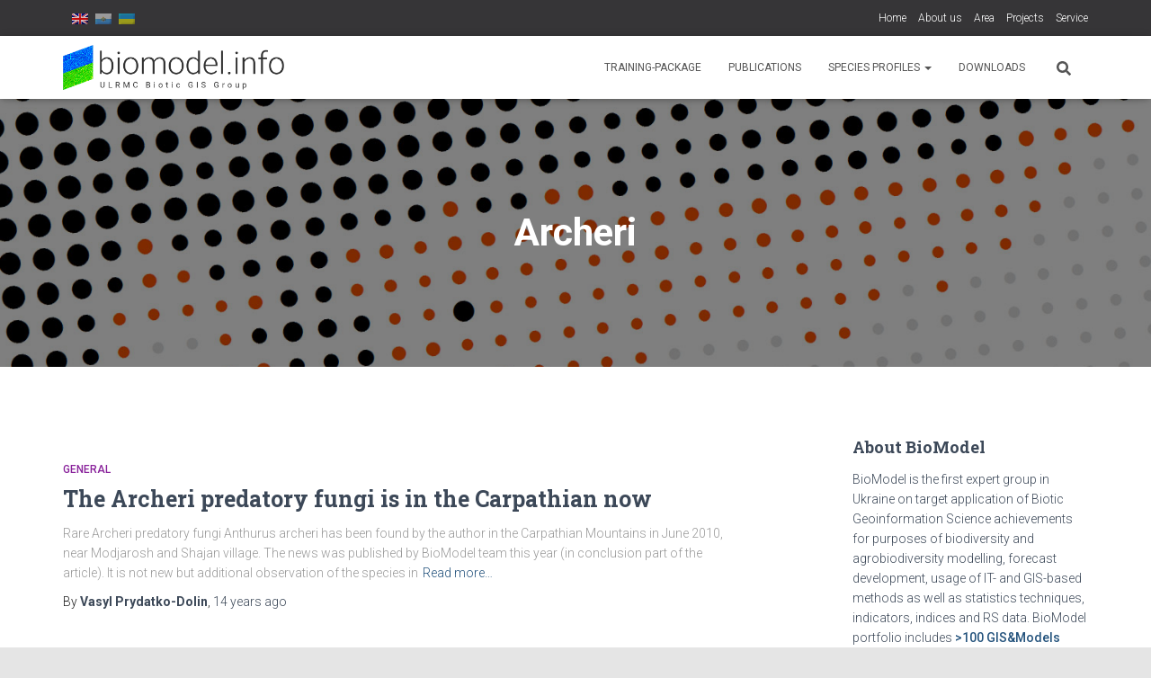

--- FILE ---
content_type: text/html; charset=UTF-8
request_url: https://biomodel.info/tag/archeri/
body_size: 17436
content:
<!DOCTYPE html>
<html dir="ltr" lang="en-US" prefix="og: https://ogp.me/ns#">

<head>
	<!-- Google tag (gtag.js) -->
<script async src="https://www.googletagmanager.com/gtag/js?id=G-BGHD0SEWQK"></script>
<script>
  window.dataLayer = window.dataLayer || [];
  function gtag(){dataLayer.push(arguments);}
  gtag('js', new Date());

  gtag('config', 'G-BGHD0SEWQK');
</script>
	<meta charset='UTF-8'>
	<meta name="viewport" content="width=device-width, initial-scale=1">
	<link rel="profile" href="https://gmpg.org/xfn/11">
		<title>Archeri | BioModel.info: Biodiversity modelling, Species distribution models (SDMs), Spatial analysis, Education</title>
	<style>img:is([sizes="auto" i], [sizes^="auto," i]) { contain-intrinsic-size: 3000px 1500px }</style>
	
		<!-- All in One SEO 4.8.2 - aioseo.com -->
	<meta name="robots" content="max-image-preview:large" />
	<link rel="canonical" href="https://biomodel.info/tag/archeri/" />
	<meta name="generator" content="All in One SEO (AIOSEO) 4.8.2" />
		<script type="application/ld+json" class="aioseo-schema">
			{"@context":"https:\/\/schema.org","@graph":[{"@type":"BreadcrumbList","@id":"https:\/\/biomodel.info\/tag\/archeri\/#breadcrumblist","itemListElement":[{"@type":"ListItem","@id":"https:\/\/biomodel.info\/#listItem","position":1,"name":"Home","item":"https:\/\/biomodel.info\/","nextItem":{"@type":"ListItem","@id":"https:\/\/biomodel.info\/tag\/archeri\/#listItem","name":"Archeri"}},{"@type":"ListItem","@id":"https:\/\/biomodel.info\/tag\/archeri\/#listItem","position":2,"name":"Archeri","previousItem":{"@type":"ListItem","@id":"https:\/\/biomodel.info\/#listItem","name":"Home"}}]},{"@type":"CollectionPage","@id":"https:\/\/biomodel.info\/tag\/archeri\/#collectionpage","url":"https:\/\/biomodel.info\/tag\/archeri\/","name":"Archeri | BioModel.info: Biodiversity modelling, Species distribution models (SDMs), Spatial analysis, Education","inLanguage":"en-US","isPartOf":{"@id":"https:\/\/biomodel.info\/#website"},"breadcrumb":{"@id":"https:\/\/biomodel.info\/tag\/archeri\/#breadcrumblist"}},{"@type":"Organization","@id":"https:\/\/biomodel.info\/#organization","name":"BioModel.info: Biodiversity modelling, Species distribution models (SDMs), Spatial analysis, Education","description":"East Europe, Ukraine region: Biodiversity modelling, Species distribution models, Climate change, Education.","url":"https:\/\/biomodel.info\/","logo":{"@type":"ImageObject","url":"https:\/\/biomodel.info\/wp-content\/uploads\/2020\/03\/logo-big-01s.png","@id":"https:\/\/biomodel.info\/tag\/archeri\/#organizationLogo","width":900,"height":183},"image":{"@id":"https:\/\/biomodel.info\/tag\/archeri\/#organizationLogo"}},{"@type":"WebSite","@id":"https:\/\/biomodel.info\/#website","url":"https:\/\/biomodel.info\/","name":"BioModel.info: Biodiversity modelling, Species distribution models (SDMs), Spatial analysis, Education","description":"East Europe, Ukraine region: Biodiversity modelling, Species distribution models, Climate change, Education.","inLanguage":"en-US","publisher":{"@id":"https:\/\/biomodel.info\/#organization"}}]}
		</script>
		<!-- All in One SEO -->

<link rel='dns-prefetch' href='//fonts.googleapis.com' />
<link rel="alternate" type="application/rss+xml" title="BioModel.info: Biodiversity modelling, Species distribution models (SDMs), Spatial analysis, Education &raquo; Feed" href="https://biomodel.info/feed/" />
<link rel="alternate" type="application/rss+xml" title="BioModel.info: Biodiversity modelling, Species distribution models (SDMs), Spatial analysis, Education &raquo; Comments Feed" href="https://biomodel.info/comments/feed/" />
<link rel="alternate" type="application/rss+xml" title="BioModel.info: Biodiversity modelling, Species distribution models (SDMs), Spatial analysis, Education &raquo; Archeri Tag Feed" href="https://biomodel.info/tag/archeri/feed/" />
<script type="text/javascript">
/* <![CDATA[ */
window._wpemojiSettings = {"baseUrl":"https:\/\/s.w.org\/images\/core\/emoji\/16.0.1\/72x72\/","ext":".png","svgUrl":"https:\/\/s.w.org\/images\/core\/emoji\/16.0.1\/svg\/","svgExt":".svg","source":{"concatemoji":"https:\/\/biomodel.info\/wp-includes\/js\/wp-emoji-release.min.js?ver=6.8.3"}};
/*! This file is auto-generated */
!function(s,n){var o,i,e;function c(e){try{var t={supportTests:e,timestamp:(new Date).valueOf()};sessionStorage.setItem(o,JSON.stringify(t))}catch(e){}}function p(e,t,n){e.clearRect(0,0,e.canvas.width,e.canvas.height),e.fillText(t,0,0);var t=new Uint32Array(e.getImageData(0,0,e.canvas.width,e.canvas.height).data),a=(e.clearRect(0,0,e.canvas.width,e.canvas.height),e.fillText(n,0,0),new Uint32Array(e.getImageData(0,0,e.canvas.width,e.canvas.height).data));return t.every(function(e,t){return e===a[t]})}function u(e,t){e.clearRect(0,0,e.canvas.width,e.canvas.height),e.fillText(t,0,0);for(var n=e.getImageData(16,16,1,1),a=0;a<n.data.length;a++)if(0!==n.data[a])return!1;return!0}function f(e,t,n,a){switch(t){case"flag":return n(e,"\ud83c\udff3\ufe0f\u200d\u26a7\ufe0f","\ud83c\udff3\ufe0f\u200b\u26a7\ufe0f")?!1:!n(e,"\ud83c\udde8\ud83c\uddf6","\ud83c\udde8\u200b\ud83c\uddf6")&&!n(e,"\ud83c\udff4\udb40\udc67\udb40\udc62\udb40\udc65\udb40\udc6e\udb40\udc67\udb40\udc7f","\ud83c\udff4\u200b\udb40\udc67\u200b\udb40\udc62\u200b\udb40\udc65\u200b\udb40\udc6e\u200b\udb40\udc67\u200b\udb40\udc7f");case"emoji":return!a(e,"\ud83e\udedf")}return!1}function g(e,t,n,a){var r="undefined"!=typeof WorkerGlobalScope&&self instanceof WorkerGlobalScope?new OffscreenCanvas(300,150):s.createElement("canvas"),o=r.getContext("2d",{willReadFrequently:!0}),i=(o.textBaseline="top",o.font="600 32px Arial",{});return e.forEach(function(e){i[e]=t(o,e,n,a)}),i}function t(e){var t=s.createElement("script");t.src=e,t.defer=!0,s.head.appendChild(t)}"undefined"!=typeof Promise&&(o="wpEmojiSettingsSupports",i=["flag","emoji"],n.supports={everything:!0,everythingExceptFlag:!0},e=new Promise(function(e){s.addEventListener("DOMContentLoaded",e,{once:!0})}),new Promise(function(t){var n=function(){try{var e=JSON.parse(sessionStorage.getItem(o));if("object"==typeof e&&"number"==typeof e.timestamp&&(new Date).valueOf()<e.timestamp+604800&&"object"==typeof e.supportTests)return e.supportTests}catch(e){}return null}();if(!n){if("undefined"!=typeof Worker&&"undefined"!=typeof OffscreenCanvas&&"undefined"!=typeof URL&&URL.createObjectURL&&"undefined"!=typeof Blob)try{var e="postMessage("+g.toString()+"("+[JSON.stringify(i),f.toString(),p.toString(),u.toString()].join(",")+"));",a=new Blob([e],{type:"text/javascript"}),r=new Worker(URL.createObjectURL(a),{name:"wpTestEmojiSupports"});return void(r.onmessage=function(e){c(n=e.data),r.terminate(),t(n)})}catch(e){}c(n=g(i,f,p,u))}t(n)}).then(function(e){for(var t in e)n.supports[t]=e[t],n.supports.everything=n.supports.everything&&n.supports[t],"flag"!==t&&(n.supports.everythingExceptFlag=n.supports.everythingExceptFlag&&n.supports[t]);n.supports.everythingExceptFlag=n.supports.everythingExceptFlag&&!n.supports.flag,n.DOMReady=!1,n.readyCallback=function(){n.DOMReady=!0}}).then(function(){return e}).then(function(){var e;n.supports.everything||(n.readyCallback(),(e=n.source||{}).concatemoji?t(e.concatemoji):e.wpemoji&&e.twemoji&&(t(e.twemoji),t(e.wpemoji)))}))}((window,document),window._wpemojiSettings);
/* ]]> */
</script>
<style id='wp-emoji-styles-inline-css' type='text/css'>

	img.wp-smiley, img.emoji {
		display: inline !important;
		border: none !important;
		box-shadow: none !important;
		height: 1em !important;
		width: 1em !important;
		margin: 0 0.07em !important;
		vertical-align: -0.1em !important;
		background: none !important;
		padding: 0 !important;
	}
</style>
<link rel='stylesheet' id='wp-block-library-css' href='https://biomodel.info/wp-includes/css/dist/block-library/style.min.css?ver=6.8.3' type='text/css' media='all' />
<style id='classic-theme-styles-inline-css' type='text/css'>
/*! This file is auto-generated */
.wp-block-button__link{color:#fff;background-color:#32373c;border-radius:9999px;box-shadow:none;text-decoration:none;padding:calc(.667em + 2px) calc(1.333em + 2px);font-size:1.125em}.wp-block-file__button{background:#32373c;color:#fff;text-decoration:none}
</style>
<style id='global-styles-inline-css' type='text/css'>
:root{--wp--preset--aspect-ratio--square: 1;--wp--preset--aspect-ratio--4-3: 4/3;--wp--preset--aspect-ratio--3-4: 3/4;--wp--preset--aspect-ratio--3-2: 3/2;--wp--preset--aspect-ratio--2-3: 2/3;--wp--preset--aspect-ratio--16-9: 16/9;--wp--preset--aspect-ratio--9-16: 9/16;--wp--preset--color--black: #000000;--wp--preset--color--cyan-bluish-gray: #abb8c3;--wp--preset--color--white: #ffffff;--wp--preset--color--pale-pink: #f78da7;--wp--preset--color--vivid-red: #cf2e2e;--wp--preset--color--luminous-vivid-orange: #ff6900;--wp--preset--color--luminous-vivid-amber: #fcb900;--wp--preset--color--light-green-cyan: #7bdcb5;--wp--preset--color--vivid-green-cyan: #00d084;--wp--preset--color--pale-cyan-blue: #8ed1fc;--wp--preset--color--vivid-cyan-blue: #0693e3;--wp--preset--color--vivid-purple: #9b51e0;--wp--preset--color--accent: #229e2d;--wp--preset--color--background-color: #E5E5E5;--wp--preset--color--header-gradient: #2b2cbc;--wp--preset--gradient--vivid-cyan-blue-to-vivid-purple: linear-gradient(135deg,rgba(6,147,227,1) 0%,rgb(155,81,224) 100%);--wp--preset--gradient--light-green-cyan-to-vivid-green-cyan: linear-gradient(135deg,rgb(122,220,180) 0%,rgb(0,208,130) 100%);--wp--preset--gradient--luminous-vivid-amber-to-luminous-vivid-orange: linear-gradient(135deg,rgba(252,185,0,1) 0%,rgba(255,105,0,1) 100%);--wp--preset--gradient--luminous-vivid-orange-to-vivid-red: linear-gradient(135deg,rgba(255,105,0,1) 0%,rgb(207,46,46) 100%);--wp--preset--gradient--very-light-gray-to-cyan-bluish-gray: linear-gradient(135deg,rgb(238,238,238) 0%,rgb(169,184,195) 100%);--wp--preset--gradient--cool-to-warm-spectrum: linear-gradient(135deg,rgb(74,234,220) 0%,rgb(151,120,209) 20%,rgb(207,42,186) 40%,rgb(238,44,130) 60%,rgb(251,105,98) 80%,rgb(254,248,76) 100%);--wp--preset--gradient--blush-light-purple: linear-gradient(135deg,rgb(255,206,236) 0%,rgb(152,150,240) 100%);--wp--preset--gradient--blush-bordeaux: linear-gradient(135deg,rgb(254,205,165) 0%,rgb(254,45,45) 50%,rgb(107,0,62) 100%);--wp--preset--gradient--luminous-dusk: linear-gradient(135deg,rgb(255,203,112) 0%,rgb(199,81,192) 50%,rgb(65,88,208) 100%);--wp--preset--gradient--pale-ocean: linear-gradient(135deg,rgb(255,245,203) 0%,rgb(182,227,212) 50%,rgb(51,167,181) 100%);--wp--preset--gradient--electric-grass: linear-gradient(135deg,rgb(202,248,128) 0%,rgb(113,206,126) 100%);--wp--preset--gradient--midnight: linear-gradient(135deg,rgb(2,3,129) 0%,rgb(40,116,252) 100%);--wp--preset--font-size--small: 13px;--wp--preset--font-size--medium: 20px;--wp--preset--font-size--large: 36px;--wp--preset--font-size--x-large: 42px;--wp--preset--spacing--20: 0.44rem;--wp--preset--spacing--30: 0.67rem;--wp--preset--spacing--40: 1rem;--wp--preset--spacing--50: 1.5rem;--wp--preset--spacing--60: 2.25rem;--wp--preset--spacing--70: 3.38rem;--wp--preset--spacing--80: 5.06rem;--wp--preset--shadow--natural: 6px 6px 9px rgba(0, 0, 0, 0.2);--wp--preset--shadow--deep: 12px 12px 50px rgba(0, 0, 0, 0.4);--wp--preset--shadow--sharp: 6px 6px 0px rgba(0, 0, 0, 0.2);--wp--preset--shadow--outlined: 6px 6px 0px -3px rgba(255, 255, 255, 1), 6px 6px rgba(0, 0, 0, 1);--wp--preset--shadow--crisp: 6px 6px 0px rgba(0, 0, 0, 1);}:root :where(.is-layout-flow) > :first-child{margin-block-start: 0;}:root :where(.is-layout-flow) > :last-child{margin-block-end: 0;}:root :where(.is-layout-flow) > *{margin-block-start: 24px;margin-block-end: 0;}:root :where(.is-layout-constrained) > :first-child{margin-block-start: 0;}:root :where(.is-layout-constrained) > :last-child{margin-block-end: 0;}:root :where(.is-layout-constrained) > *{margin-block-start: 24px;margin-block-end: 0;}:root :where(.is-layout-flex){gap: 24px;}:root :where(.is-layout-grid){gap: 24px;}body .is-layout-flex{display: flex;}.is-layout-flex{flex-wrap: wrap;align-items: center;}.is-layout-flex > :is(*, div){margin: 0;}body .is-layout-grid{display: grid;}.is-layout-grid > :is(*, div){margin: 0;}.has-black-color{color: var(--wp--preset--color--black) !important;}.has-cyan-bluish-gray-color{color: var(--wp--preset--color--cyan-bluish-gray) !important;}.has-white-color{color: var(--wp--preset--color--white) !important;}.has-pale-pink-color{color: var(--wp--preset--color--pale-pink) !important;}.has-vivid-red-color{color: var(--wp--preset--color--vivid-red) !important;}.has-luminous-vivid-orange-color{color: var(--wp--preset--color--luminous-vivid-orange) !important;}.has-luminous-vivid-amber-color{color: var(--wp--preset--color--luminous-vivid-amber) !important;}.has-light-green-cyan-color{color: var(--wp--preset--color--light-green-cyan) !important;}.has-vivid-green-cyan-color{color: var(--wp--preset--color--vivid-green-cyan) !important;}.has-pale-cyan-blue-color{color: var(--wp--preset--color--pale-cyan-blue) !important;}.has-vivid-cyan-blue-color{color: var(--wp--preset--color--vivid-cyan-blue) !important;}.has-vivid-purple-color{color: var(--wp--preset--color--vivid-purple) !important;}.has-accent-color{color: var(--wp--preset--color--accent) !important;}.has-background-color-color{color: var(--wp--preset--color--background-color) !important;}.has-header-gradient-color{color: var(--wp--preset--color--header-gradient) !important;}.has-black-background-color{background-color: var(--wp--preset--color--black) !important;}.has-cyan-bluish-gray-background-color{background-color: var(--wp--preset--color--cyan-bluish-gray) !important;}.has-white-background-color{background-color: var(--wp--preset--color--white) !important;}.has-pale-pink-background-color{background-color: var(--wp--preset--color--pale-pink) !important;}.has-vivid-red-background-color{background-color: var(--wp--preset--color--vivid-red) !important;}.has-luminous-vivid-orange-background-color{background-color: var(--wp--preset--color--luminous-vivid-orange) !important;}.has-luminous-vivid-amber-background-color{background-color: var(--wp--preset--color--luminous-vivid-amber) !important;}.has-light-green-cyan-background-color{background-color: var(--wp--preset--color--light-green-cyan) !important;}.has-vivid-green-cyan-background-color{background-color: var(--wp--preset--color--vivid-green-cyan) !important;}.has-pale-cyan-blue-background-color{background-color: var(--wp--preset--color--pale-cyan-blue) !important;}.has-vivid-cyan-blue-background-color{background-color: var(--wp--preset--color--vivid-cyan-blue) !important;}.has-vivid-purple-background-color{background-color: var(--wp--preset--color--vivid-purple) !important;}.has-accent-background-color{background-color: var(--wp--preset--color--accent) !important;}.has-background-color-background-color{background-color: var(--wp--preset--color--background-color) !important;}.has-header-gradient-background-color{background-color: var(--wp--preset--color--header-gradient) !important;}.has-black-border-color{border-color: var(--wp--preset--color--black) !important;}.has-cyan-bluish-gray-border-color{border-color: var(--wp--preset--color--cyan-bluish-gray) !important;}.has-white-border-color{border-color: var(--wp--preset--color--white) !important;}.has-pale-pink-border-color{border-color: var(--wp--preset--color--pale-pink) !important;}.has-vivid-red-border-color{border-color: var(--wp--preset--color--vivid-red) !important;}.has-luminous-vivid-orange-border-color{border-color: var(--wp--preset--color--luminous-vivid-orange) !important;}.has-luminous-vivid-amber-border-color{border-color: var(--wp--preset--color--luminous-vivid-amber) !important;}.has-light-green-cyan-border-color{border-color: var(--wp--preset--color--light-green-cyan) !important;}.has-vivid-green-cyan-border-color{border-color: var(--wp--preset--color--vivid-green-cyan) !important;}.has-pale-cyan-blue-border-color{border-color: var(--wp--preset--color--pale-cyan-blue) !important;}.has-vivid-cyan-blue-border-color{border-color: var(--wp--preset--color--vivid-cyan-blue) !important;}.has-vivid-purple-border-color{border-color: var(--wp--preset--color--vivid-purple) !important;}.has-accent-border-color{border-color: var(--wp--preset--color--accent) !important;}.has-background-color-border-color{border-color: var(--wp--preset--color--background-color) !important;}.has-header-gradient-border-color{border-color: var(--wp--preset--color--header-gradient) !important;}.has-vivid-cyan-blue-to-vivid-purple-gradient-background{background: var(--wp--preset--gradient--vivid-cyan-blue-to-vivid-purple) !important;}.has-light-green-cyan-to-vivid-green-cyan-gradient-background{background: var(--wp--preset--gradient--light-green-cyan-to-vivid-green-cyan) !important;}.has-luminous-vivid-amber-to-luminous-vivid-orange-gradient-background{background: var(--wp--preset--gradient--luminous-vivid-amber-to-luminous-vivid-orange) !important;}.has-luminous-vivid-orange-to-vivid-red-gradient-background{background: var(--wp--preset--gradient--luminous-vivid-orange-to-vivid-red) !important;}.has-very-light-gray-to-cyan-bluish-gray-gradient-background{background: var(--wp--preset--gradient--very-light-gray-to-cyan-bluish-gray) !important;}.has-cool-to-warm-spectrum-gradient-background{background: var(--wp--preset--gradient--cool-to-warm-spectrum) !important;}.has-blush-light-purple-gradient-background{background: var(--wp--preset--gradient--blush-light-purple) !important;}.has-blush-bordeaux-gradient-background{background: var(--wp--preset--gradient--blush-bordeaux) !important;}.has-luminous-dusk-gradient-background{background: var(--wp--preset--gradient--luminous-dusk) !important;}.has-pale-ocean-gradient-background{background: var(--wp--preset--gradient--pale-ocean) !important;}.has-electric-grass-gradient-background{background: var(--wp--preset--gradient--electric-grass) !important;}.has-midnight-gradient-background{background: var(--wp--preset--gradient--midnight) !important;}.has-small-font-size{font-size: var(--wp--preset--font-size--small) !important;}.has-medium-font-size{font-size: var(--wp--preset--font-size--medium) !important;}.has-large-font-size{font-size: var(--wp--preset--font-size--large) !important;}.has-x-large-font-size{font-size: var(--wp--preset--font-size--x-large) !important;}
:root :where(.wp-block-pullquote){font-size: 1.5em;line-height: 1.6;}
</style>
<link rel='stylesheet' id='responsive-lightbox-swipebox-css' href='https://biomodel.info/wp-content/plugins/responsive-lightbox/assets/swipebox/swipebox.min.css?ver=1.5.2' type='text/css' media='all' />
<link rel='stylesheet' id='bootstrap-css' href='https://biomodel.info/wp-content/themes/hestia/assets/bootstrap/css/bootstrap.min.css?ver=1.0.2' type='text/css' media='all' />
<link rel='stylesheet' id='hestia-font-sizes-css' href='https://biomodel.info/wp-content/themes/hestia/assets/css/font-sizes.min.css?ver=3.2.10' type='text/css' media='all' />
<link rel='stylesheet' id='hestia_style-css' href='https://biomodel.info/wp-content/themes/hestia/style.min.css?ver=3.2.10' type='text/css' media='all' />
<style id='hestia_style-inline-css' type='text/css'>
.hestia-top-bar,.hestia-top-bar .widget.widget_shopping_cart .cart_list{background-color:#363537}.hestia-top-bar .widget .label-floating input[type=search]:-webkit-autofill{-webkit-box-shadow:inset 0 0 0 9999px #363537}.hestia-top-bar,.hestia-top-bar .widget .label-floating input[type=search],.hestia-top-bar .widget.widget_search form.form-group:before,.hestia-top-bar .widget.widget_product_search form.form-group:before,.hestia-top-bar .widget.widget_shopping_cart:before{color:#fff}.hestia-top-bar .widget .label-floating input[type=search]{-webkit-text-fill-color:#fff !important}.hestia-top-bar div.widget.widget_shopping_cart:before,.hestia-top-bar .widget.widget_product_search form.form-group:before,.hestia-top-bar .widget.widget_search form.form-group:before{background-color:#fff}.hestia-top-bar a,.hestia-top-bar .top-bar-nav li a{color:#fff}.hestia-top-bar ul li a[href*="mailto:"]:before,.hestia-top-bar ul li a[href*="tel:"]:before{background-color:#fff}.hestia-top-bar a:hover,.hestia-top-bar .top-bar-nav li a:hover{color:#eee}.hestia-top-bar ul li:hover a[href*="mailto:"]:before,.hestia-top-bar ul li:hover a[href*="tel:"]:before{background-color:#eee}
:root{--hestia-primary-color:#229e2d}a,.navbar .dropdown-menu li:hover>a,.navbar .dropdown-menu li:focus>a,.navbar .dropdown-menu li:active>a,.navbar .navbar-nav>li .dropdown-menu li:hover>a,body:not(.home) .navbar-default .navbar-nav>.active:not(.btn)>a,body:not(.home) .navbar-default .navbar-nav>.active:not(.btn)>a:hover,body:not(.home) .navbar-default .navbar-nav>.active:not(.btn)>a:focus,a:hover,.card-blog a.moretag:hover,.card-blog a.more-link:hover,.widget a:hover,.has-text-color.has-accent-color,p.has-text-color a{color:#229e2d}.svg-text-color{fill:#229e2d}.pagination span.current,.pagination span.current:focus,.pagination span.current:hover{border-color:#229e2d}button,button:hover,.woocommerce .track_order button[type="submit"],.woocommerce .track_order button[type="submit"]:hover,div.wpforms-container .wpforms-form button[type=submit].wpforms-submit,div.wpforms-container .wpforms-form button[type=submit].wpforms-submit:hover,input[type="button"],input[type="button"]:hover,input[type="submit"],input[type="submit"]:hover,input#searchsubmit,.pagination span.current,.pagination span.current:focus,.pagination span.current:hover,.btn.btn-primary,.btn.btn-primary:link,.btn.btn-primary:hover,.btn.btn-primary:focus,.btn.btn-primary:active,.btn.btn-primary.active,.btn.btn-primary.active:focus,.btn.btn-primary.active:hover,.btn.btn-primary:active:hover,.btn.btn-primary:active:focus,.btn.btn-primary:active:hover,.hestia-sidebar-open.btn.btn-rose,.hestia-sidebar-close.btn.btn-rose,.hestia-sidebar-open.btn.btn-rose:hover,.hestia-sidebar-close.btn.btn-rose:hover,.hestia-sidebar-open.btn.btn-rose:focus,.hestia-sidebar-close.btn.btn-rose:focus,.label.label-primary,.hestia-work .portfolio-item:nth-child(6n+1) .label,.nav-cart .nav-cart-content .widget .buttons .button,.has-accent-background-color[class*="has-background"]{background-color:#229e2d}@media(max-width:768px){.navbar-default .navbar-nav>li>a:hover,.navbar-default .navbar-nav>li>a:focus,.navbar .navbar-nav .dropdown .dropdown-menu li a:hover,.navbar .navbar-nav .dropdown .dropdown-menu li a:focus,.navbar button.navbar-toggle:hover,.navbar .navbar-nav li:hover>a i{color:#229e2d}}body:not(.woocommerce-page) button:not([class^="fl-"]):not(.hestia-scroll-to-top):not(.navbar-toggle):not(.close),body:not(.woocommerce-page) .button:not([class^="fl-"]):not(hestia-scroll-to-top):not(.navbar-toggle):not(.add_to_cart_button):not(.product_type_grouped):not(.product_type_external),div.wpforms-container .wpforms-form button[type=submit].wpforms-submit,input[type="submit"],input[type="button"],.btn.btn-primary,.widget_product_search button[type="submit"],.hestia-sidebar-open.btn.btn-rose,.hestia-sidebar-close.btn.btn-rose,.everest-forms button[type=submit].everest-forms-submit-button{-webkit-box-shadow:0 2px 2px 0 rgba(34,158,45,0.14),0 3px 1px -2px rgba(34,158,45,0.2),0 1px 5px 0 rgba(34,158,45,0.12);box-shadow:0 2px 2px 0 rgba(34,158,45,0.14),0 3px 1px -2px rgba(34,158,45,0.2),0 1px 5px 0 rgba(34,158,45,0.12)}.card .header-primary,.card .content-primary,.everest-forms button[type=submit].everest-forms-submit-button{background:#229e2d}body:not(.woocommerce-page) .button:not([class^="fl-"]):not(.hestia-scroll-to-top):not(.navbar-toggle):not(.add_to_cart_button):hover,body:not(.woocommerce-page) button:not([class^="fl-"]):not(.hestia-scroll-to-top):not(.navbar-toggle):not(.close):hover,div.wpforms-container .wpforms-form button[type=submit].wpforms-submit:hover,input[type="submit"]:hover,input[type="button"]:hover,input#searchsubmit:hover,.widget_product_search button[type="submit"]:hover,.pagination span.current,.btn.btn-primary:hover,.btn.btn-primary:focus,.btn.btn-primary:active,.btn.btn-primary.active,.btn.btn-primary:active:focus,.btn.btn-primary:active:hover,.hestia-sidebar-open.btn.btn-rose:hover,.hestia-sidebar-close.btn.btn-rose:hover,.pagination span.current:hover,.everest-forms button[type=submit].everest-forms-submit-button:hover,.everest-forms button[type=submit].everest-forms-submit-button:focus,.everest-forms button[type=submit].everest-forms-submit-button:active{-webkit-box-shadow:0 14px 26px -12px rgba(34,158,45,0.42),0 4px 23px 0 rgba(0,0,0,0.12),0 8px 10px -5px rgba(34,158,45,0.2);box-shadow:0 14px 26px -12px rgba(34,158,45,0.42),0 4px 23px 0 rgba(0,0,0,0.12),0 8px 10px -5px rgba(34,158,45,0.2);color:#fff}.form-group.is-focused .form-control{background-image:-webkit-gradient(linear,left top,left bottom,from(#229e2d),to(#229e2d)),-webkit-gradient(linear,left top,left bottom,from(#d2d2d2),to(#d2d2d2));background-image:-webkit-linear-gradient(linear,left top,left bottom,from(#229e2d),to(#229e2d)),-webkit-linear-gradient(linear,left top,left bottom,from(#d2d2d2),to(#d2d2d2));background-image:linear-gradient(linear,left top,left bottom,from(#229e2d),to(#229e2d)),linear-gradient(linear,left top,left bottom,from(#d2d2d2),to(#d2d2d2))}.navbar:not(.navbar-transparent) li:not(.btn):hover>a,.navbar li.on-section:not(.btn)>a,.navbar.full-screen-menu.navbar-transparent li:not(.btn):hover>a,.navbar.full-screen-menu .navbar-toggle:hover,.navbar:not(.navbar-transparent) .nav-cart:hover,.navbar:not(.navbar-transparent) .hestia-toggle-search:hover{color:#229e2d}.header-filter-gradient{background:linear-gradient(45deg,rgba(43,44,188,1) 0,rgb(109,72,167) 100%)}.has-text-color.has-header-gradient-color{color:#2b2cbc}.has-header-gradient-background-color[class*="has-background"]{background-color:#2b2cbc}.has-text-color.has-background-color-color{color:#E5E5E5}.has-background-color-background-color[class*="has-background"]{background-color:#E5E5E5}
.btn.btn-primary:not(.colored-button):not(.btn-left):not(.btn-right):not(.btn-just-icon):not(.menu-item),input[type="submit"]:not(.search-submit),body:not(.woocommerce-account) .woocommerce .button.woocommerce-Button,.woocommerce .product button.button,.woocommerce .product button.button.alt,.woocommerce .product #respond input#submit,.woocommerce-cart .blog-post .woocommerce .cart-collaterals .cart_totals .checkout-button,.woocommerce-checkout #payment #place_order,.woocommerce-account.woocommerce-page button.button,.woocommerce .track_order button[type="submit"],.nav-cart .nav-cart-content .widget .buttons .button,.woocommerce a.button.wc-backward,body.woocommerce .wccm-catalog-item a.button,body.woocommerce a.wccm-button.button,form.woocommerce-form-coupon button.button,div.wpforms-container .wpforms-form button[type=submit].wpforms-submit,div.woocommerce a.button.alt,div.woocommerce table.my_account_orders .button,.btn.colored-button,.btn.btn-left,.btn.btn-right,.btn:not(.colored-button):not(.btn-left):not(.btn-right):not(.btn-just-icon):not(.menu-item):not(.hestia-sidebar-open):not(.hestia-sidebar-close){padding-top:15px;padding-bottom:15px;padding-left:33px;padding-right:33px}
:root{--hestia-button-border-radius:3px}.btn.btn-primary:not(.colored-button):not(.btn-left):not(.btn-right):not(.btn-just-icon):not(.menu-item),input[type="submit"]:not(.search-submit),body:not(.woocommerce-account) .woocommerce .button.woocommerce-Button,.woocommerce .product button.button,.woocommerce .product button.button.alt,.woocommerce .product #respond input#submit,.woocommerce-cart .blog-post .woocommerce .cart-collaterals .cart_totals .checkout-button,.woocommerce-checkout #payment #place_order,.woocommerce-account.woocommerce-page button.button,.woocommerce .track_order button[type="submit"],.nav-cart .nav-cart-content .widget .buttons .button,.woocommerce a.button.wc-backward,body.woocommerce .wccm-catalog-item a.button,body.woocommerce a.wccm-button.button,form.woocommerce-form-coupon button.button,div.wpforms-container .wpforms-form button[type=submit].wpforms-submit,div.woocommerce a.button.alt,div.woocommerce table.my_account_orders .button,input[type="submit"].search-submit,.hestia-view-cart-wrapper .added_to_cart.wc-forward,.woocommerce-product-search button,.woocommerce-cart .actions .button,#secondary div[id^=woocommerce_price_filter] .button,.woocommerce div[id^=woocommerce_widget_cart].widget .buttons .button,.searchform input[type=submit],.searchform button,.search-form:not(.media-toolbar-primary) input[type=submit],.search-form:not(.media-toolbar-primary) button,.woocommerce-product-search input[type=submit],.btn.colored-button,.btn.btn-left,.btn.btn-right,.btn:not(.colored-button):not(.btn-left):not(.btn-right):not(.btn-just-icon):not(.menu-item):not(.hestia-sidebar-open):not(.hestia-sidebar-close){border-radius:3px}
@media(min-width:769px){.page-header.header-small .hestia-title,.page-header.header-small .title,h1.hestia-title.title-in-content,.main article.section .has-title-font-size{font-size:42px}}
</style>
<link rel='stylesheet' id='hestia_fonts-css' href='https://fonts.googleapis.com/css?family=Roboto%3A300%2C400%2C500%2C700%7CRoboto+Slab%3A400%2C700&#038;subset=latin%2Clatin-ext&#038;ver=3.2.10' type='text/css' media='all' />
<style id='akismet-widget-style-inline-css' type='text/css'>

			.a-stats {
				--akismet-color-mid-green: #357b49;
				--akismet-color-white: #fff;
				--akismet-color-light-grey: #f6f7f7;

				max-width: 350px;
				width: auto;
			}

			.a-stats * {
				all: unset;
				box-sizing: border-box;
			}

			.a-stats strong {
				font-weight: 600;
			}

			.a-stats a.a-stats__link,
			.a-stats a.a-stats__link:visited,
			.a-stats a.a-stats__link:active {
				background: var(--akismet-color-mid-green);
				border: none;
				box-shadow: none;
				border-radius: 8px;
				color: var(--akismet-color-white);
				cursor: pointer;
				display: block;
				font-family: -apple-system, BlinkMacSystemFont, 'Segoe UI', 'Roboto', 'Oxygen-Sans', 'Ubuntu', 'Cantarell', 'Helvetica Neue', sans-serif;
				font-weight: 500;
				padding: 12px;
				text-align: center;
				text-decoration: none;
				transition: all 0.2s ease;
			}

			/* Extra specificity to deal with TwentyTwentyOne focus style */
			.widget .a-stats a.a-stats__link:focus {
				background: var(--akismet-color-mid-green);
				color: var(--akismet-color-white);
				text-decoration: none;
			}

			.a-stats a.a-stats__link:hover {
				filter: brightness(110%);
				box-shadow: 0 4px 12px rgba(0, 0, 0, 0.06), 0 0 2px rgba(0, 0, 0, 0.16);
			}

			.a-stats .count {
				color: var(--akismet-color-white);
				display: block;
				font-size: 1.5em;
				line-height: 1.4;
				padding: 0 13px;
				white-space: nowrap;
			}
		
</style>
<script type="text/javascript" src="https://biomodel.info/wp-includes/js/jquery/jquery.min.js?ver=3.7.1" id="jquery-core-js"></script>
<script type="text/javascript" src="https://biomodel.info/wp-includes/js/jquery/jquery-migrate.min.js?ver=3.4.1" id="jquery-migrate-js"></script>
<script type="text/javascript" src="https://biomodel.info/wp-content/plugins/responsive-lightbox/assets/swipebox/jquery.swipebox.min.js?ver=1.5.2" id="responsive-lightbox-swipebox-js"></script>
<script type="text/javascript" src="https://biomodel.info/wp-includes/js/underscore.min.js?ver=1.13.7" id="underscore-js"></script>
<script type="text/javascript" src="https://biomodel.info/wp-content/plugins/responsive-lightbox/assets/infinitescroll/infinite-scroll.pkgd.min.js?ver=4.0.1" id="responsive-lightbox-infinite-scroll-js"></script>
<script type="text/javascript" id="responsive-lightbox-js-before">
/* <![CDATA[ */
var rlArgs = {"script":"swipebox","selector":"lightbox","customEvents":"","activeGalleries":true,"animation":true,"hideCloseButtonOnMobile":false,"removeBarsOnMobile":false,"hideBars":true,"hideBarsDelay":5000,"videoMaxWidth":1080,"useSVG":true,"loopAtEnd":false,"woocommerce_gallery":false,"ajaxurl":"https:\/\/biomodel.info\/wp-admin\/admin-ajax.php","nonce":"11bc55a03c","preview":false,"postId":3198,"scriptExtension":false};
/* ]]> */
</script>
<script type="text/javascript" src="https://biomodel.info/wp-content/plugins/responsive-lightbox/js/front.js?ver=2.5.1" id="responsive-lightbox-js"></script>
<link rel="https://api.w.org/" href="https://biomodel.info/wp-json/" /><link rel="alternate" title="JSON" type="application/json" href="https://biomodel.info/wp-json/wp/v2/tags/147" /><link rel="EditURI" type="application/rsd+xml" title="RSD" href="https://biomodel.info/xmlrpc.php?rsd" />
<style>
.qtranxs_flag_en {background-image: url(https://biomodel.info/wp-content/plugins/qtranslate-xt-3.9.2/flags/uk.png); background-repeat: no-repeat;}
.qtranxs_flag_ru {background-image: url(https://biomodel.info/wp-content/plugins/qtranslate-xt-3.9.2/flags/ru.png); background-repeat: no-repeat;}
.qtranxs_flag_ua {background-image: url(https://biomodel.info/wp-content/plugins/qtranslate-xt-3.9.2/flags/ua.png); background-repeat: no-repeat;}
</style>
<link hreflang="en" href="https://biomodel.info/tag/archeri/" rel="alternate" />
<link hreflang="ru" href="https://biomodel.info/ru/tag/archeri/" rel="alternate" />
<link hreflang="ua" href="https://biomodel.info/ua/tag/archeri/" rel="alternate" />
<link hreflang="x-default" href="https://biomodel.info/tag/archeri/" rel="alternate" />
<meta name="generator" content="qTranslate-XT 3.15.1" />
<link rel="icon" href="https://biomodel.info/wp-content/uploads/2020/03/cropped-logo-sq2-32x32.png" sizes="32x32" />
<link rel="icon" href="https://biomodel.info/wp-content/uploads/2020/03/cropped-logo-sq2-192x192.png" sizes="192x192" />
<link rel="apple-touch-icon" href="https://biomodel.info/wp-content/uploads/2020/03/cropped-logo-sq2-180x180.png" />
<meta name="msapplication-TileImage" content="https://biomodel.info/wp-content/uploads/2020/03/cropped-logo-sq2-270x270.png" />
</head>

<body class="archive tag tag-archeri tag-147 wp-custom-logo wp-theme-hestia header-layout-default">
		<div class="wrapper  default ">
		<header class="header header-with-topbar">
			<div style="display: none"></div><div class="hestia-top-bar">		<div class="container">
			<div class="row">
									<div class="pull-left col-md-6">
						<style>
.qtranxs_widget ul { margin: 0; }
.qtranxs_widget ul li
{
display: inline; /* horizontal list, use "list-item" or other appropriate value for vertical list */
list-style-type: none; /* use "initial" or other to enable bullets */
margin: 0 5px 0 0; /* adjust spacing between items */
opacity: 0.5;
-o-transition: 1s ease opacity;
-moz-transition: 1s ease opacity;
-webkit-transition: 1s ease opacity;
transition: 1s ease opacity;
}
/* .qtranxs_widget ul li span { margin: 0 5px 0 0; } */ /* other way to control spacing */
.qtranxs_widget ul li.active { opacity: 0.8; }
.qtranxs_widget ul li:hover { opacity: 1; }
.qtranxs_widget img { box-shadow: none; vertical-align: middle; display: initial; }
.qtranxs_flag { height:12px; width:18px; display:block; }
.qtranxs_flag_and_text { padding-left:20px; }
.qtranxs_flag span { display:none; }
</style>
<div id="qtranslate-10" class="widget qtranxs_widget">
<ul class="language-chooser language-chooser-image qtranxs_language_chooser" id="qtranslate-10-chooser">
<li class="lang-en active"><a href="https://biomodel.info/en/tag/archeri/" title="English (en)" class="qtranxs_image qtranxs_image_en"><img class="qtranxs-flag" src="https://biomodel.info/wp-content/plugins/qtranslate-xt-3.15.1/flags/uk.png" alt="English (en)" /><span style="display:none">English</span></a></li>
<li class="lang-ru"><a href="https://biomodel.info/ru/tag/archeri/" title="русский (ru)" class="qtranxs_image qtranxs_image_ru"><img class="qtranxs-flag" src="https://biomodel.info/wp-content/plugins/qtranslate-xt-3.15.1/flags/sm.png" alt="русский (ru)" /><span style="display:none">русский</span></a></li>
<li class="lang-ua"><a href="https://biomodel.info/ua/tag/archeri/" title="Українська (ua)" class="qtranxs_image qtranxs_image_ua"><img class="qtranxs-flag" src="https://biomodel.info/wp-content/plugins/qtranslate-xt-3.15.1/flags/ua.png" alt="Українська (ua)" /><span style="display:none">Українська</span></a></li>
</ul><div class="qtranxs_widget_end"></div>
</div>					</div>
									<div class="pull-right col-md-6 top-widgets-placeholder">
					<div id="top-bar-navigation" class="menu-header-menu-container"><ul id="menu-header-menu" class="nav top-bar-nav"><li id="menu-item-3948" class="menu-item menu-item-type-custom menu-item-object-custom menu-item-home menu-item-3948"><a title="Home" href="https://biomodel.info/">Home</a></li>
<li id="menu-item-3315" class="menu-item menu-item-type-post_type menu-item-object-page menu-item-3315"><a title="About us" href="https://biomodel.info/about/">About us</a></li>
<li id="menu-item-3316" class="menu-item menu-item-type-post_type menu-item-object-page menu-item-3316"><a title="Area" href="https://biomodel.info/about/area/">Area</a></li>
<li id="menu-item-3317" class="menu-item menu-item-type-post_type menu-item-object-page menu-item-3317"><a title="Projects" href="https://biomodel.info/about/projects/">Projects</a></li>
<li id="menu-item-3318" class="menu-item menu-item-type-post_type menu-item-object-page menu-item-3318"><a title="Service" href="https://biomodel.info/about/services/">Service</a></li>
</ul></div>				</div>
			</div><!-- /.row -->
		</div><!-- /.container -->
		</div>		<nav class="navbar navbar-default  hestia_left header-with-topbar navbar-not-transparent navbar-fixed-top">
						<div class="container">
						<div class="navbar-header">
			<div class="title-logo-wrapper">
				<a class="navbar-brand" href="https://biomodel.info/"
						title="BioModel.info: Biodiversity modelling, Species distribution models (SDMs), Spatial analysis, Education">
					<img  src="https://biomodel.info/wp-content/uploads/2020/03/logo-big-01s.png" alt="BioModel.info: Biodiversity modelling, Species distribution models (SDMs), Spatial analysis, Education" width="900" height="183"></a>
			</div>
								<div class="navbar-toggle-wrapper">
						<button type="button" class="navbar-toggle" data-toggle="collapse" data-target="#main-navigation">
								<span class="icon-bar"></span><span class="icon-bar"></span><span class="icon-bar"></span>				<span class="sr-only">Toggle Navigation</span>
			</button>
					</div>
				</div>
		<div id="main-navigation" class="collapse navbar-collapse"><ul id="menu-main" class="nav navbar-nav"><li id="menu-item-3319" class="menu-item menu-item-type-post_type menu-item-object-page menu-item-3319"><a title="Training-package" href="https://biomodel.info/training-package/">Training-package</a></li>
<li id="menu-item-3320" class="menu-item menu-item-type-post_type menu-item-object-page menu-item-3320"><a title="Publications" href="https://biomodel.info/publications/">Publications</a></li>
<li id="menu-item-3322" class="menu-item menu-item-type-post_type menu-item-object-page menu-item-has-children menu-item-3322 dropdown"><a title="Species profiles" href="https://biomodel.info/species/" class="dropdown-toggle">Species profiles <span class="caret-wrap"><span class="caret"><svg aria-hidden="true" focusable="false" data-prefix="fas" data-icon="chevron-down" class="svg-inline--fa fa-chevron-down fa-w-14" role="img" xmlns="http://www.w3.org/2000/svg" viewBox="0 0 448 512"><path d="M207.029 381.476L12.686 187.132c-9.373-9.373-9.373-24.569 0-33.941l22.667-22.667c9.357-9.357 24.522-9.375 33.901-.04L224 284.505l154.745-154.021c9.379-9.335 24.544-9.317 33.901.04l22.667 22.667c9.373 9.373 9.373 24.569 0 33.941L240.971 381.476c-9.373 9.372-24.569 9.372-33.942 0z"></path></svg></span></span></a>
<ul role="menu" class="dropdown-menu">
	<li id="menu-item-3351" class="menu-item menu-item-type-post_type menu-item-object-page menu-item-3351"><a title="Beech" href="https://biomodel.info/species/beech-fagus-sylvatica/">Beech</a><span class="hestia-mm-description">Beech: model of expected distribution in 2050 by GLM (forced by climate) . current potential distribution Differences in current distribution map and distribution (see please picture above), predicted by model (based on climatic requirements, modelled by GLM) are relatively significant. . The map shows expected changes in Beech (Fagus sylvatica) distribution to 2050 due to climate changes. Map visualize appearance of the climatic suitable territories for beech on east to 2050 (which is actually steppe and potentially can’t be acceptable for Fagus sylvatica survival by other options). Note please that not all of the predicted “potentially suitable” (by climate parameters) territory contain suitable habitats. Model is based on GLM methodology. Input climate data derived from IMAGE model, distribution map compiled based on Biodat maps. . . Map authors: G.Kolomytsev, V.Prydatko Last update: June 09, 2008. . Beech (Fagus sylvatica L.) habitat changes modelling result demonstrates: i) possible enlargement (restoration) of the species natural habitats – Scenario #1, and ii) possible artificial enlargement of the habitats to the East ‘for cost’ of settlements i.e. its green zones (gardens, parks etc.) – in the GLOBIO Ukraine Region. See full animated story about trends: Fagus sylvatica L. areal changes were modelled with usage…</span></li>
	<li id="menu-item-3327" class="menu-item menu-item-type-post_type menu-item-object-page menu-item-3327"><a title="Brown bear" href="https://biomodel.info/species/brown-bear-ursus-arctos/">Brown bear</a><span class="hestia-mm-description">Brown Bear (Ursus arctos) habitats change modelling in EEBIO Region in scope of the IMAGE climate change data: GLM-scenarios by 2050 Ursus arctos L.: natural habitat changes and accidental GSF-response by settlements based on open Internet sources, GSF software and RS- and GIS-analyze (1970, 2007) GSF is an additional searchable test-program made in ULRMC for the project purposes [1], and which used available Internet sources. GSF calculates number of causes, when Latin names of selected species were connected with a GIS-name of a settlement plus a year (for a concrete territory): ‘Ursus arctos 2007’, Ursus arctos 1970’ etc. A basic authors’ hypothesis was that series of respective settlements may adjoin ‘natural’ or ‘past-natural’ habitats of the species or respective species migratory areas. There were 20891 settlement names in the GSF-GIS test and that was overlapped with modeled U.arctos natural habitat based on RS data and special GIS analyze [2]. The map in GIS showed that during 1970-2007 number of cases of the responses increased (against a background of slowly destroyed original habitats!) Authors suppose that it is not only result of increasing of awareness of local people or mass media, but also result of the species movement, and which populations…</span></li>
	<li id="menu-item-3352" class="menu-item menu-item-type-post_type menu-item-object-page menu-item-3352"><a title="Eurasian Elk" href="https://biomodel.info/species/alces-alces-elk/">Eurasian Elk</a><span class="hestia-mm-description">Alces alces: model of expected distribution in 2050 by GLM (forced by climate) . current potential distribution (note that for lagre mammal besides climate options spacious habitats presence are very important, so even in 50×50 km pixel elk can be absent even if climate is acceptable) Additionally, supported populations of elk can be found in Ukraine, which do not reflect natural distribution (and do not included into model). . The map shows expected changes in elk (Alces alces) distribution to 2050 due to climate changes. Distribution data from 1970s to 2000 based on EEBIO project materials compiled from different sources. Prediction in elk distribution to 2050 modelled by IMAGE climate predictions using GLM approach. . . Map authors: G.Kolomytsev, V.Prydatko Last update: June 10, 2008. The map reflects key data based on: BioDAT (in Russian) – www.biodat.ru, prepared by A. Puzachenko; Russian Federation Mammals (in Russian) – www.sevin.ru, prepared by B.Sheftel; and the data of Ukraine State Statistics Committee The integrated map shows probable changes of the species area (expansion to the North and to the South) during last 25 years may be bacause of serious forest area changes and infrasrtucture increasing. Alces alces (elk) climate envelope building (continuing) in…</span></li>
	<li id="menu-item-3349" class="menu-item menu-item-type-post_type menu-item-object-page menu-item-3349"><a title="Pedunculate Oak" href="https://biomodel.info/species/quercus-robur-pedunculate-oak/">Pedunculate Oak</a><span class="hestia-mm-description">Pedunculate Oak (Quercus robur): Climate Change and Cartographical and GLM-distribution Modelling by 2030 and 2050 Case-research #1 The model is published with the assistance of ULRMC, funded by ‘Projection of Species- and Species-Climate Based Models on to the GLOBIO Ukraine Region, and Scenarios Development’ Project according to the Contract Е/555050/01/МО (2006) between The Netherlands Environmental Assessment Agency (MNP, Bilthoven) and International Association ‘Ukrainian Land and Resource Management Center’ (ULRMC, Kyiv). Quercus robur (Fagaceae) – current and predicted distribution modelling The table shows a difference: ‘current distribution’ contrary to ‘predicted distribution’ by the model (based on climatу change data i.e. GLM-scenario). The map shows expected changes in distribution of Q. robur by 2050 due to well known climate changes. Map visualizes a shift of expected potentially-suitable-habitats of the species to the north. The model is based on GLM method and R-statistics. The basic climate change data is derived from an IMAGE model package. The integrated distribution map was compiled with usage of data from local sources of the information as well as the Flora Europaea Atlas map. Map authorы: G.Kolomytsev (IZ NASU), V.Prydatko (ULRMC. Published on: May 12, 2008. Last updated on: May 1, 2009. Case-research #2 Quercus robur (Fagaceae): overlap…</span></li>
	<li id="menu-item-3350" class="menu-item menu-item-type-post_type menu-item-object-page menu-item-3350"><a title="Red squirrel" href="https://biomodel.info/species/red-squirrel-sciurus-vulgaris/">Red squirrel</a><span class="hestia-mm-description">Red squirrel (Sciurus vulgaris) habitats change modelling in EEBIO Region in scope of the IMAGE climate change data: GLM-scenario by 2050 V.Makarenko, V.Prydatko, G.Kolomytsev Sciurus  vulgaris Linnaeus, 1758 red squirrel, eurasian red squirrel ardilla roja (spanish), ecureuil roux (french) vyvirka, vyvirka lisova (ukr) Red Squirrel is most abundant species in large tracts of coniferous forest and also occurs in deciduous woods, mixed forest, parks, gardens, and small stands of conifers. Its diet is mainly vegetarian, consisting of seeds, acorns, fungus, bark, and sapwood, although it occasionally takes animal prey (young birds and eggs). The main expected threats to this species in EEBIO (and GLOBIO Ukraine) region are habitat loss and fragmentation. Simple comparison of basic ‘1980s’ and ‘1990s’ maps in GIS environment demonstrated probable changes of species areal. Official local statistics in Ukraine state that the trend looks stable. Based on our polynomial approximation test of 3th-degree (R2=0.97) we could argue that it would not be stable by 2050. GLM scenario shows that the species habitats have migrate to the northern areas (N) and partly to Crimea; finally, the areal will be smaller in GLOBIO Ukraine Region. See more with a summarized table on BioModel web-page. The model is published…</span></li>
	<li id="menu-item-3494" class="menu-item menu-item-type-post_type menu-item-object-page menu-item-3494"><a title="Stone moroko" href="https://biomodel.info/species/stone-moroko-pseudorasbora-parva/">Stone moroko</a><span class="hestia-mm-description">Stone moroko Pseudorasbora parva Temminck &#038; Schlegel, 1846 (Cypriniformes, Cyprinidae) SYNONYMS Fundulus virescens, Leuciscus parvus, Micraspius mianowskii, Pseudorasbora altipinna, Pseudorasbora depressirostris, Pseudorasbora fowleri, Pseudorasbora monstrosa, Pseudorasbora parva parvula, Pseudorasbora parva tenuis, Pseudorasbora parvus Common names: Stone moroco, topmouth gudgeon, false razbora (GB), Blaubandbarbling, Amurbarbling, Pseudokeilfleckbarbe, Asiatischer Grundling (DE), Bandgrundling (DK), Ebarasboora (EE), Rytinis gruzlelis (LT), Amuras cebaceks (LV), czebaczek amurski (PL), Tschebatchek, Cebacok amurskij (RU). Stone moroko is a fish belonging to the Cyprinid family, native to Asia, but introduced and now considered an invasive species in Europe. The fish’s size is rarely above 8cm and usually 2 to 7.5cm long. Minimum temperature for reproduction is 15-19oC. Native range The native range of P. parva is the East Asian subregion including the basins of the rivers Amur, Yang-tze, Huang-ho, Japanese islands (Kiusiu, Sikoku and the southern and central parts of Honsiu), western and southern parts of the Korean Peninsula and Taiwan (Minkiang river system). In Europe it was first recorded in 1961 from southern Romania and Albania. In 1972 the species was recorded from the European part of the former USSR – the Danube delta and Dniester. In slightly over 40 years it has almost entirely colonised Europe, proceeding rapidly…</span></li>
	<li id="menu-item-3348" class="menu-item menu-item-type-post_type menu-item-object-page menu-item-3348"><a title="All profiles" href="https://biomodel.info/species/">All profiles</a><span class="hestia-mm-description">This BioModel-web section includes some separate description (examples) of species profiles, which reflects unique details and outcome of  the modelling as well as other regional and local supportive details i.e. alternative scenarios. (Note: see more updated GLM-species-scenarios as for May 2009 here as well as modelling summary and/or data for downloads). The expected examples will take into account two key causes of change i.e. ‘land use’ [LU] and ‘climate change’ [CC]. Some previous regionally sound research have demonstrated that LU-pressure could be much more intensive contrary to that ‘CC-pressure’ or it would be a combination of these both factors. On the other hand that distribution shifts are more distinct on regional or global scale due to climate change. Proposed profiles will content respective examples and descriptions. For the EEBIO Project BioModel team produced and incorporated more local scientific data into updated ‘EcoProfile 2.1′ data base of MNP (RIVM). Now the package contents 167 species profiles including 90 new species that were entered during February-May (mammals – 27, vascular plants – 25, invertebrates – 12). Population trends were lighted in points (i.e. from 0 to 100) and in scope of  the natural zones: Carpathian Mountainous, Crimea Mountainous, Ukrainian Steppe, Ukrainian Forest-Steppe and Polissya…</span></li>
</ul>
</li>
<li id="menu-item-3321" class="menu-item menu-item-type-post_type menu-item-object-page menu-item-3321"><a title="Downloads" href="https://biomodel.info/downloads/">Downloads</a></li>
<li class="hestia-search-in-menu"><div class="hestia-nav-search"><form role="search" method="get" class="search-form" action="https://biomodel.info/">
				<label>
					<span class="screen-reader-text">Search for:</span>
					<input type="search" class="search-field" placeholder="Search &hellip;" value="" name="s" />
				</label>
				<input type="submit" class="search-submit" value="Search" />
			</form></div><a class="hestia-toggle-search"><svg xmlns="http://www.w3.org/2000/svg" viewBox="0 0 512 512" width="16" height="16"><path d="M505 442.7L405.3 343c-4.5-4.5-10.6-7-17-7H372c27.6-35.3 44-79.7 44-128C416 93.1 322.9 0 208 0S0 93.1 0 208s93.1 208 208 208c48.3 0 92.7-16.4 128-44v16.3c0 6.4 2.5 12.5 7 17l99.7 99.7c9.4 9.4 24.6 9.4 33.9 0l28.3-28.3c9.4-9.4 9.4-24.6.1-34zM208 336c-70.7 0-128-57.2-128-128 0-70.7 57.2-128 128-128 70.7 0 128 57.2 128 128 0 70.7-57.2 128-128 128z"></path></svg></a></li></ul></div>			</div>
					</nav>
				</header>
<div id="primary" class=" page-header header-small" data-parallax="active" ><div class="container"><div class="row"><div class="col-md-10 col-md-offset-1 text-center"><h1 class="hestia-title">Archeri</h1></div></div></div><div class="header-filter" style="background-image: url(https://biomodel.info/wp-content/uploads/2020/03/sciurus-bg.jpg);"></div></div>
<div class="main ">
	<div class="hestia-blogs" data-layout="sidebar-right">
		<div class="container">
			<div class="row">
								<div class="col-md-8 archive-post-wrap">
					<article 
		id="post-3198" 
		class="card card-blog card-plain post-3198 post type-post status-publish format-standard hentry category-general tag-allien tag-archeri tag-carpathian tag-climate-change tag-modelling tag-ukraine tag-karpaty"><div class="row "><div class= "col-sm-12"><span class="category text-info"><a href="https://biomodel.info/topics/general/" title="View all posts in General"  rel="tag">General</a> </span><h2 class="card-title entry-title"><a href="https://biomodel.info/2011/08/archeri-carpathian/" title="The Archeri predatory fungi is in the Carpathian now" rel="bookmark">The Archeri predatory fungi is in the Carpathian now</a></h2><div class="card-description entry-summary "><p>Rare Archeri predatory fungi Anthurus archeri has been found by the author in the Carpathian Mountains in June 2010, near Modjarosh and Shajan village. The news was published by BioModel team this year (in conclusion part of the article). It is not new but additional observation of the species in<a class="moretag" href="https://biomodel.info/2011/08/archeri-carpathian/"> Read more&hellip;</a></p>
</div><div class="posted-by vcard author">By <a href="https://biomodel.info/author/vpr/" title="Vasyl Prydatko-Dolin" class="url"><b class="author-name fn">Vasyl Prydatko-Dolin</b></a>, <a href="https://biomodel.info/2011/08/archeri-carpathian/"><time class="entry-date published" datetime="2011-08-04T13:26:27+03:00" content="2011-08-04">14 years</time><time class="updated hestia-hidden" datetime="%2">August 4, 2011</time> ago </a></div></div></div></article>				</div>
					<div class="col-md-3 blog-sidebar-wrapper col-md-offset-1">
		<aside id="secondary" class="blog-sidebar" role="complementary">
						<div id="text-3" class="widget widget_text"><h5>About BioModel</h5>			<div class="textwidget">BioModel is the first expert group in Ukraine on target application of Biotic Geoinformation Science achievements for purposes of biodiversity and agrobiodiversity modelling, forecast development, usage of IT- and GIS-based methods as well as statistics techniques, indicators, indices and RS data. BioModel portfolio includes <a href="https://biomodel.info/about/projects/">>100 GIS&Models</a></div>
		</div><div id="text-4" class="widget widget_text"><h5>Cooperation</h5>			<div class="textwidget"><p><a href="http://www.globio.info/"><img src="https://biomodel.info/wp-content/uploads/2014/09/globio_logo_mod.png" alt="globio_logo_mod" width="279" height="82" class="aligncenter size-full wp-image-4202" /></a><br />
BioModel group is a part of global biodiversity modelling GLOBIO network</p>
</div>
		</div><div id="tag_cloud-3" class="widget widget_tag_cloud"><h5>Tags</h5><div class="tagcloud"><a href="https://biomodel.info/tag/2010/" class="tag-cloud-link tag-link-9 tag-link-position-1" style="font-size: 8pt;" aria-label="2010 (3 items)">2010</a>
<a href="https://biomodel.info/tag/2050/" class="tag-cloud-link tag-link-10 tag-link-position-2" style="font-size: 13.666666666667pt;" aria-label="2050 (12 items)">2050</a>
<a href="https://biomodel.info/tag/ag-lands/" class="tag-cloud-link tag-link-12 tag-link-position-3" style="font-size: 12.444444444444pt;" aria-label="ag lands (9 items)">ag lands</a>
<a href="https://biomodel.info/tag/alces-alces/" class="tag-cloud-link tag-link-13 tag-link-position-4" style="font-size: 10pt;" aria-label="alces alces (5 items)">alces alces</a>
<a href="https://biomodel.info/tag/amphibian/" class="tag-cloud-link tag-link-14 tag-link-position-5" style="font-size: 8pt;" aria-label="amphibian (3 items)">amphibian</a>
<a href="https://biomodel.info/tag/areal-changes/" class="tag-cloud-link tag-link-19 tag-link-position-6" style="font-size: 15.555555555556pt;" aria-label="areal changes (18 items)">areal changes</a>
<a href="https://biomodel.info/tag/beech/" class="tag-cloud-link tag-link-20 tag-link-position-7" style="font-size: 8pt;" aria-label="beech (3 items)">beech</a>
<a href="https://biomodel.info/tag/biodiversity/" class="tag-cloud-link tag-link-30 tag-link-position-8" style="font-size: 16.888888888889pt;" aria-label="biodiversity (24 items)">biodiversity</a>
<a href="https://biomodel.info/tag/bioticgeoinformation/" class="tag-cloud-link tag-link-31 tag-link-position-9" style="font-size: 10.777777777778pt;" aria-label="bioticgeoinformation (6 items)">bioticgeoinformation</a>
<a href="https://biomodel.info/tag/birds/" class="tag-cloud-link tag-link-33 tag-link-position-10" style="font-size: 13.333333333333pt;" aria-label="birds (11 items)">birds</a>
<a href="https://biomodel.info/tag/climate-change/" class="tag-cloud-link tag-link-39 tag-link-position-11" style="font-size: 20pt;" aria-label="climate change (47 items)">climate change</a>
<a href="https://biomodel.info/tag/ecosystems/" class="tag-cloud-link tag-link-44 tag-link-position-12" style="font-size: 13.333333333333pt;" aria-label="ecosystems (11 items)">ecosystems</a>
<a href="https://biomodel.info/tag/education/" class="tag-cloud-link tag-link-45 tag-link-position-13" style="font-size: 19.444444444444pt;" aria-label="education (42 items)">education</a>
<a href="https://biomodel.info/tag/elk/" class="tag-cloud-link tag-link-47 tag-link-position-14" style="font-size: 10.777777777778pt;" aria-label="elk (6 items)">elk</a>
<a href="https://biomodel.info/tag/expected-distribution/" class="tag-cloud-link tag-link-48 tag-link-position-15" style="font-size: 12.888888888889pt;" aria-label="expected distribution (10 items)">expected distribution</a>
<a href="https://biomodel.info/tag/fagus-sylvatica/" class="tag-cloud-link tag-link-49 tag-link-position-16" style="font-size: 8pt;" aria-label="fagus sylvatica (3 items)">fagus sylvatica</a>
<a href="https://biomodel.info/tag/forests/" class="tag-cloud-link tag-link-51 tag-link-position-17" style="font-size: 15pt;" aria-label="forests (16 items)">forests</a>
<a href="https://biomodel.info/tag/fragmentation/" class="tag-cloud-link tag-link-52 tag-link-position-18" style="font-size: 10.777777777778pt;" aria-label="fragmentation (6 items)">fragmentation</a>
<a href="https://biomodel.info/tag/glm/" class="tag-cloud-link tag-link-54 tag-link-position-19" style="font-size: 15.333333333333pt;" aria-label="glm (17 items)">glm</a>
<a href="https://biomodel.info/tag/globio-3/" class="tag-cloud-link tag-link-57 tag-link-position-20" style="font-size: 10.777777777778pt;" aria-label="globio-3 (6 items)">globio-3</a>
<a href="https://biomodel.info/tag/globio-ukraine/" class="tag-cloud-link tag-link-56 tag-link-position-21" style="font-size: 17.555555555556pt;" aria-label="globio ukraine (28 items)">globio ukraine</a>
<a href="https://biomodel.info/tag/habitats/" class="tag-cloud-link tag-link-62 tag-link-position-22" style="font-size: 8pt;" aria-label="habitats (3 items)">habitats</a>
<a href="https://biomodel.info/tag/indicators/" class="tag-cloud-link tag-link-64 tag-link-position-23" style="font-size: 14.444444444444pt;" aria-label="indicators (14 items)">indicators</a>
<a href="https://biomodel.info/tag/insects/" class="tag-cloud-link tag-link-65 tag-link-position-24" style="font-size: 8pt;" aria-label="insects (3 items)">insects</a>
<a href="https://biomodel.info/tag/landscape-ecology/" class="tag-cloud-link tag-link-71 tag-link-position-25" style="font-size: 10.777777777778pt;" aria-label="landscape ecology (6 items)">landscape ecology</a>
<a href="https://biomodel.info/tag/land-use/" class="tag-cloud-link tag-link-70 tag-link-position-26" style="font-size: 17.444444444444pt;" aria-label="land use (27 items)">land use</a>
<a href="https://biomodel.info/tag/lcc/" class="tag-cloud-link tag-link-72 tag-link-position-27" style="font-size: 10pt;" aria-label="lcc (5 items)">lcc</a>
<a href="https://biomodel.info/tag/lccd/" class="tag-cloud-link tag-link-73 tag-link-position-28" style="font-size: 11.888888888889pt;" aria-label="lccd (8 items)">lccd</a>
<a href="https://biomodel.info/tag/lynx/" class="tag-cloud-link tag-link-74 tag-link-position-29" style="font-size: 8pt;" aria-label="lynx (3 items)">lynx</a>
<a href="https://biomodel.info/tag/mammals/" class="tag-cloud-link tag-link-75 tag-link-position-30" style="font-size: 16pt;" aria-label="mammals (20 items)">mammals</a>
<a href="https://biomodel.info/tag/maps/" class="tag-cloud-link tag-link-76 tag-link-position-31" style="font-size: 14.444444444444pt;" aria-label="maps (14 items)">maps</a>
<a href="https://biomodel.info/tag/modelling/" class="tag-cloud-link tag-link-78 tag-link-position-32" style="font-size: 22pt;" aria-label="modelling (71 items)">modelling</a>
<a href="https://biomodel.info/tag/movie/" class="tag-cloud-link tag-link-79 tag-link-position-33" style="font-size: 14.111111111111pt;" aria-label="movie (13 items)">movie</a>
<a href="https://biomodel.info/tag/msa/" class="tag-cloud-link tag-link-80 tag-link-position-34" style="font-size: 17.222222222222pt;" aria-label="msa (26 items)">msa</a>
<a href="https://biomodel.info/tag/mtg/" class="tag-cloud-link tag-link-82 tag-link-position-35" style="font-size: 14.444444444444pt;" aria-label="mtg (14 items)">mtg</a>
<a href="https://biomodel.info/tag/oxyura-leucocephala/" class="tag-cloud-link tag-link-86 tag-link-position-36" style="font-size: 8pt;" aria-label="oxyura leucocephala (3 items)">oxyura leucocephala</a>
<a href="https://biomodel.info/tag/pedunculate-oak/" class="tag-cloud-link tag-link-87 tag-link-position-37" style="font-size: 10pt;" aria-label="pedunculate oak (5 items)">pedunculate oak</a>
<a href="https://biomodel.info/tag/plants/" class="tag-cloud-link tag-link-89 tag-link-position-38" style="font-size: 15.333333333333pt;" aria-label="plants (17 items)">plants</a>
<a href="https://biomodel.info/tag/publication/" class="tag-cloud-link tag-link-91 tag-link-position-39" style="font-size: 15.333333333333pt;" aria-label="publication (17 items)">publication</a>
<a href="https://biomodel.info/tag/quercus-robur/" class="tag-cloud-link tag-link-93 tag-link-position-40" style="font-size: 9.1111111111111pt;" aria-label="quercus robur (4 items)">quercus robur</a>
<a href="https://biomodel.info/tag/red-data-book/" class="tag-cloud-link tag-link-95 tag-link-position-41" style="font-size: 10pt;" aria-label="red-data-book (5 items)">red-data-book</a>
<a href="https://biomodel.info/tag/sdm/" class="tag-cloud-link tag-link-99 tag-link-position-42" style="font-size: 16.444444444444pt;" aria-label="sdm (22 items)">sdm</a>
<a href="https://biomodel.info/tag/spain/" class="tag-cloud-link tag-link-103 tag-link-position-43" style="font-size: 8pt;" aria-label="spain (3 items)">spain</a>
<a href="https://biomodel.info/tag/statistics/" class="tag-cloud-link tag-link-104 tag-link-position-44" style="font-size: 10pt;" aria-label="statistics (5 items)">statistics</a>
<a href="https://biomodel.info/tag/ukraine/" class="tag-cloud-link tag-link-110 tag-link-position-45" style="font-size: 17.555555555556pt;" aria-label="ukraine (28 items)">ukraine</a></div>
</div><div id="text-2" class="widget widget_text">			<div class="textwidget">The opinions expressed herein are those of the author(s) and do not necessarily reflect the views of national and international institutions.</div>
		</div><div id="categories-5" class="widget widget_categories"><h5>Categories</h5>
			<ul>
					<li class="cat-item cat-item-3"><a href="https://biomodel.info/topics/bd-training-package/">Bd Training Package</a> (63)
</li>
	<li class="cat-item cat-item-4"><a href="https://biomodel.info/topics/biomass/">Biomass</a> (8)
</li>
	<li class="cat-item cat-item-120"><a href="https://biomodel.info/topics/engine-functioning-journal/">Engine Functioning Journal</a> (7)
</li>
	<li class="cat-item cat-item-6"><a href="https://biomodel.info/topics/general/">General</a> (99)
</li>
	<li class="cat-item cat-item-121"><a href="https://biomodel.info/topics/models-building-journal/">Models Building Journal</a> (84)
</li>
	<li class="cat-item cat-item-1"><a href="https://biomodel.info/topics/uncategorized/">Uncategorized</a> (1)
</li>
			</ul>

			</div>					</aside><!-- .sidebar .widget-area -->
	</div>
				</div>
		</div>
	</div>
</div>
					<footer class="footer footer-black footer-big">
						<div class="container">
																<div class="hestia-bottom-footer-content"><ul id="menu-footer-menu" class="footer-menu pull-left"><li id="menu-item-3517" class="menu-item menu-item-type-post_type menu-item-object-page menu-item-3517"><a href="https://biomodel.info/sitemap/">Site map</a></li>
<li id="menu-item-3518" class="menu-item menu-item-type-post_type menu-item-object-page menu-item-3518"><a href="https://biomodel.info/about/">Contacts</a></li>
</ul><div class="copyright pull-right">Hestia | Developed by <a href="https://themeisle.com" rel="nofollow">ThemeIsle</a></div></div>			</div>
					</footer>
			</div>
<script type="speculationrules">
{"prefetch":[{"source":"document","where":{"and":[{"href_matches":"\/*"},{"not":{"href_matches":["\/wp-*.php","\/wp-admin\/*","\/wp-content\/uploads\/*","\/wp-content\/*","\/wp-content\/plugins\/*","\/wp-content\/themes\/hestia\/*","\/*\\?(.+)"]}},{"not":{"selector_matches":"a[rel~=\"nofollow\"]"}},{"not":{"selector_matches":".no-prefetch, .no-prefetch a"}}]},"eagerness":"conservative"}]}
</script>
<script type="text/javascript" src="https://biomodel.info/wp-content/themes/hestia/assets/bootstrap/js/bootstrap.min.js?ver=1.0.2" id="jquery-bootstrap-js"></script>
<script type="text/javascript" src="https://biomodel.info/wp-includes/js/jquery/ui/core.min.js?ver=1.13.3" id="jquery-ui-core-js"></script>
<script type="text/javascript" id="hestia_scripts-js-extra">
/* <![CDATA[ */
var requestpost = {"ajaxurl":"https:\/\/biomodel.info\/wp-admin\/admin-ajax.php","disable_autoslide":"","masonry":""};
/* ]]> */
</script>
<script type="text/javascript" src="https://biomodel.info/wp-content/themes/hestia/assets/js/script.min.js?ver=3.2.10" id="hestia_scripts-js"></script>
<script defer src="https://static.cloudflareinsights.com/beacon.min.js/vcd15cbe7772f49c399c6a5babf22c1241717689176015" integrity="sha512-ZpsOmlRQV6y907TI0dKBHq9Md29nnaEIPlkf84rnaERnq6zvWvPUqr2ft8M1aS28oN72PdrCzSjY4U6VaAw1EQ==" data-cf-beacon='{"version":"2024.11.0","token":"46da287052a24539a1aac3c7e2a448c8","r":1,"server_timing":{"name":{"cfCacheStatus":true,"cfEdge":true,"cfExtPri":true,"cfL4":true,"cfOrigin":true,"cfSpeedBrain":true},"location_startswith":null}}' crossorigin="anonymous"></script>
</body>
</html>
